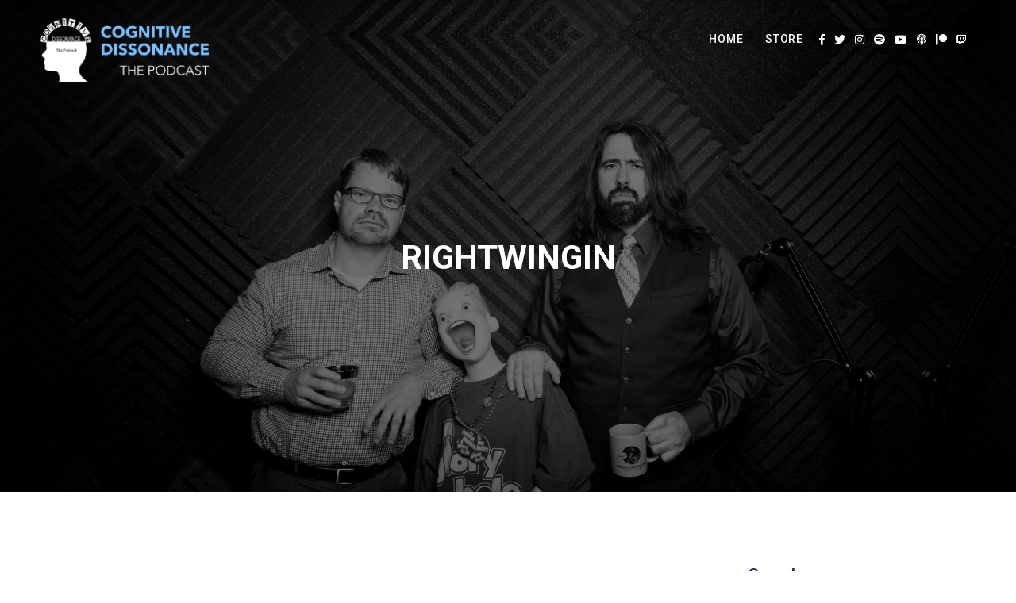

--- FILE ---
content_type: text/html; charset=utf-8
request_url: https://www.google.com/recaptcha/api2/aframe
body_size: -89
content:
<!DOCTYPE HTML><html><head><meta http-equiv="content-type" content="text/html; charset=UTF-8"></head><body><script nonce="cpbnjbWhZZboslvMhy-vBw">/** Anti-fraud and anti-abuse applications only. See google.com/recaptcha */ try{var clients={'sodar':'https://pagead2.googlesyndication.com/pagead/sodar?'};window.addEventListener("message",function(a){try{if(a.source===window.parent){var b=JSON.parse(a.data);var c=clients[b['id']];if(c){var d=document.createElement('img');d.src=c+b['params']+'&rc='+(localStorage.getItem("rc::a")?sessionStorage.getItem("rc::b"):"");window.document.body.appendChild(d);sessionStorage.setItem("rc::e",parseInt(sessionStorage.getItem("rc::e")||0)+1);localStorage.setItem("rc::h",'1768700736887');}}}catch(b){}});window.parent.postMessage("_grecaptcha_ready", "*");}catch(b){}</script></body></html>

--- FILE ---
content_type: application/javascript
request_url: https://shop.dissonancepod.com/wp-content/themes/dixie-secondline/js/secondline-script.js?ver=20170801
body_size: 2371
content:
/*  

[TABLE OF CONTENTS]

01. Main Navigation
02. FitVids
03. Mobile Navigation
04. FlexSlider
05. Scroll to Top
06. prettyPhoto
07. Fixed Navigation
08. One Page Navigation
09. Comments Scroll
10. Media Player
11. Match Height
12. Header Search

*/




jQuery(document).ready(function($) {
	 'use strict';

	
	
/*
============= 01. Main Navigation  =============
*/
	 jQuery('.secondline-themes-one-page-nav-off nav#site-navigation ul.sf-menu').superfish({
			 	popUpSelector: 'ul.sub-menu,.sf-mega', 	// within menu context
	 			delay:      	200,                	// one second delay on mouseout
	 			speed:      	0,               		// faster \ speed
		 		speedOut:    	200,             		// speed of the closing animation
				animation: 		{opacity: 'show'},		// animation out
				animationOut: 	{opacity: 'hide'},		// adnimation in
		 		cssArrows:     	true,              		// set to false
			 	autoArrows:  	true,                    // disable generation of arrow mark-up
		 		disableHI:      true,
	 });
	 
	 
	 
/*
============= 02. . FitVids  =============
*/
	 $("#content-slt, #blog-post-title-meta-container .single-player-container-secondline.embed-player-single-slt .single-video-secondline").fitVids();
	 
	 
/*
============= 03. Mobile Navigation  =============
*/
	 	
   	$('ul.mobile-menu-slt').slimmenu({
   	    resizeWidth: '1024',
   	    collapserTitle: 'Menu',
   	    easingEffect:'easeInOutQuint',
   	    animSpeed:350,
   	    indentChildren: false,
   		childrenIndenter: '- '
   	});
	
	
	$('.mobile-menu-icon-slt').click(function(e){
		e.preventDefault();
		$('#main-nav-mobile').slideToggle(350);
		$("#masthead-slt").toggleClass("active-mobile-icon-slt");
	});
	



/*
============= 04. FlexSlider  =============
*/	
    $('.secondline-themes-gallery').flexslider({
		animation: "fade",      
		slideDirection: "horizontal", 
		slideshow: false,   
		smoothHeight: false,
		slideshowSpeed: 7000,  
		animationSpeed: 1000,        
		directionNav: true,             
		controlNav: true,
		prevText: "",   
		nextText: "",
    });


/*
============= 05. Scroll to Top  =============
*/
  	// browser window scroll (in pixels) after which the "back to top" link is shown
  	var offset = 150,
  	
	//browser window scroll (in pixels) after which the "back to top" link opacity is reduced
  	offset_opacity = 1200,
  	
	//duration of the top scrolling animation (in ms)
  	scroll_top_duration = 700;
	
	
	/* Scroll to link inside page */
	$('a.scroll-to-link').click(function(){
	  $('html, body').animate({
	    scrollTop: $( $.attr(this, 'href') ).offset().top - slt_top_offset
	  }, 400);
	  return false;
	});


/*
============= 06. prettyPhoto  =============
*/

  	$("#secondline-woocommerce-single-top a[data-rel^='prettyPhoto'], .secondline-elements-slider-background a[data-rel^='prettyPhoto'], #page-title-slt-post-page a[data-rel^='prettyPhoto'], .secondline-themes-default-blog-overlay a[data-rel^='prettyPhoto'], .secondline-themes-image-grid a[data-rel^='prettyPhoto'], .secondline-themes-feaured-image a[data-rel^='prettyPhoto']").prettyPhoto({
			theme: 'pp_default', /* light_rounded / dark_rounded / light_square / dark_square / facebook */
  			hook: 'data-rel',
			opacity: 0.7,
  			show_title: false, /* true/false */
  			deeplinking: false, /* Allow prettyPhoto to update the url to enable deeplinking. */
  			overlay_gallery: false, /* If set to true, a gallery will overlay the fullscreen image on mouse over */
  			custom_markup: '',
			default_width: 1100,
			default_height: 619,
  			social_tools: '' /* html or false to disable */
  	});
	
	
  	$("a.lightbox, .lightbox a").prettyPhoto({
			theme: 'pp_default', /* light_rounded / dark_rounded / light_square / dark_square / facebook */
  			hook: 'class',
			opacity: 0.7,
  			show_title: false, /* true/false */
  			deeplinking: false, /* Allow prettyPhoto to update the url to enable deeplinking. */
  			overlay_gallery: false, /* If set to true, a gallery will overlay the fullscreen image on mouse over */
  			custom_markup: '',
			default_width: 1100,
			default_height: 619,
  			social_tools: '' /* html or false to disable */
  	});



/*
============= 07. Fixed Navigation  =============
*/	
	
	var slt_top_offset = $('header#masthead-slt').height();  // get height of fixed navbar
	
	var slt_top_offset_sidebar = $('#secondline-fixed-nav').height() + 30 ; 
	
	
	$('#secondline-fixed-nav').scrollToFixed({ minWidth: 959 });
	
	$(window).resize(function() {
	   var width_secondline = $(document).width();
	      if (width_secondline > 959) {
				/* STICKY HEADER CLASS */
				$(window).on('load scroll resize orientationchange', function () {
					
				    var scroll = $(window).scrollTop();
				    if (scroll >=  slt_top_offset - 1  ) {
				        $("#secondline-fixed-nav").addClass("secondline-fixed-scrolled");
				    } else {
				        $("#secondline-fixed-nav").removeClass("secondline-fixed-scrolled");
				    }
				});
			} else {
				$('#secondline-fixed-nav').trigger('detach.ScrollToFixed');
			}
		
	}).resize();
	


/*
============= 08. One Page Navigation  =============
*/
	var $nav = $('.secondline-themes-one-page-nav #site-navigation');
	var $nav2 = $('.secondline-themes-one-page-nav #main-nav-mobile');
	$nav.onePageNav({
	    currentClass: 'current-menu-item',
	    scrollSpeed: 650,
		scrollOffset: slt_top_offset,
	    scrollThreshold: 0.5,
		filter: ':not(.external)',
	    easing: 'swing',
	});
	
	$nav2.on('click', 'a', function(e) {
		var currentPos = $(this).parent().prevAll().length;
		$nav.find('li').eq(currentPos).children('a').trigger('click');
		e.preventDefault();
	});


	
/*
============= 09. Comments Scroll  =============
*/		
	$("#page-title-slt-post-page .blog-meta-comments").click(function(){
	    $('html, body').animate({scrollTop: $("#comments").offset().top - 140}, 600);
	});
	
	
	// Meta seperator fix //	
	$('body .secondline-post-meta').each(function() {			
		$(this).find('span:visible:last').addClass('secondline-visible-last');
	});
	
	
	
/*
============= 10. Media Player  =============
*/	
    
 

 
 /* REMOVED DUE TO A MAJOR CHANGE IN WP 4.9 */
 
    
    
    
	
/*
============= 11. Match Height  =============
*/		
	
	$(function() {
		$(".single-column-slt .secondline-themes-feaured-image img").addClass("match-height-slt");		
		$(".single-column-slt .secondline-blog-content").addClass("match-height-slt");
		$(".single-column-slt.secondline_elements_post_list_disable_match .secondline-themes-feaured-image img").removeClass("match-height-slt");
		$(".single-column-slt.secondline_elements_post_list_disable_match .secondline-blog-content").removeClass("match-height-slt");
		if (window.innerWidth > 767) {
		  $('.match-height-slt').matchHeight();
		  $('body .grid-columns-slt.fitRows-secondline .secondline-blog-content').matchHeight({byRow: true,});
        };
	});
	
		
	
/*
============= 12. Header Search  =============
*/

var hidesearch = false;
var clickOrTouch = (('ontouchend' in window)) ? 'touchend' : 'click';

$("#secondline-themes-header-search-icon i.fa-search").on(clickOrTouch, function(e) {
	var clicks = $(this).data('clicks');
		if (clicks) {
			 $("#secondline-themes-header-search-icon").removeClass("active-search-icon-slt");
			 $("#secondline-themes-header-search-icon").addClass("hide-search-icon-slt");

		} else {
			 $("#secondline-themes-header-search-icon").addClass("active-search-icon-slt");
			$("#secondline-themes-header-search-icon").removeClass("hide-search-icon-slt");
		}
		$(this).data("clicks", !clicks);
});	


if ($(this).width() > 959) {
	$("#secondline-shopping-cart-toggle").hover(function(){
		if (hidecart) clearTimeout(hidecart);
		$("#secondline-shopping-cart-toggle").addClass("activated-class").removeClass("hover-out-class");
	}, function() {
		hidecart = setTimeout(function() {
			$("#secondline-shopping-cart-toggle").removeClass("activated-class").addClass("hover-out-class");
		}, 100);
	});

}
	
	
	
	
});